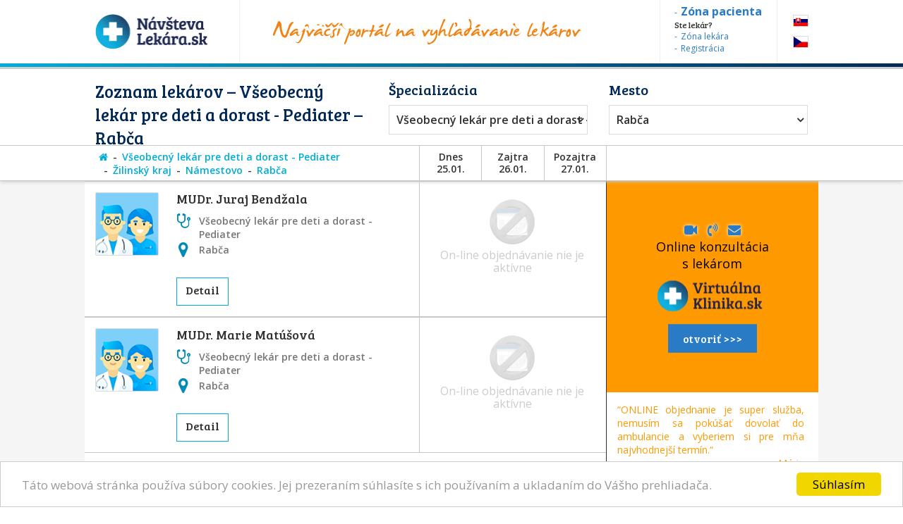

--- FILE ---
content_type: text/html; charset=utf-8
request_url: https://www.navstevalekara.sk/lekari/vseobecny-lekar-pre-deti-a-dorast-pediater-s11002/zilinsky-kraj-k304/namestovo-o537/rabca-m2852.html
body_size: 8723
content:
<!DOCTYPE html>

<html id="theme-module" lang="sk-SK" dir="ltr" prefix="og: http://ogp.me/ns#">
<head>
	<meta charset="utf-8">
	
	<title>Zoznam lekárov | Všeobecný lekár pre deti a dorast - Pediater, Rabča</title>
	<meta name="keywords" content="Všeobecný lekár pre deti a dorast, Všeobecný lekár pre deti a dorast Rabča, Pediater, Pediater Rabča, Námestovo, Rabča, lekarka, doktorka, ambulancia, objednavanie, objednavky" />
	<meta name="description" content="Objednajte sa ONLINE! Zoznam lekárov so špecializáciou 👨‍⚕️ Všeobecný lekár pre deti a dorast - Pediater, v okrese 👨‍⚕️ Námestovo, v meste/obci 👨‍⚕️ Rabča na portáli NávštevaLekára.sk" />
	<meta name="copyright" content="PROFILAND s.r.o." />
	<meta name="author" content="NávštevaLekára.sk" />
	<meta name="web_author" content="MaKiLe.net" />
	<meta name="generator" content="MKL.CMS" />
	<meta name="robots" content="index,follow">

			<meta property="og:title" content="Zoznam lekárov | Všeobecný lekár pre deti a dorast - Pediater, Rabča">
		<meta property="og:site_name" content="NávštevaLekára.sk">
		<meta property="og:url" content="https://www.navstevalekara.sk/lekari/vseobecny-lekar-pre-deti-a-dorast-pediater-s11002/zilinsky-kraj-k304/namestovo-o537/rabca-m2852.html">
		<meta property="og:description" content="Objednajte sa ONLINE! Zoznam lekárov so špecializáciou 👨‍⚕️ Všeobecný lekár pre deti a dorast - Pediater, v okrese 👨‍⚕️ Námestovo, v meste/obci 👨‍⚕️ Rabča na portáli NávštevaLekára.sk">
		<meta property="og:image" content="https://www.navstevalekara.sk/page/img/og-logo.png">
		<meta property="og:type" content="website">
	
	<meta name="viewport" content="width=device-width,initial-scale=1,maximum-scale=1,user-scalable=no" />
		<link rel="shortcut icon" href="/page/favicon/favicon.ico" />
	<link rel="apple-touch-icon" sizes="180x180" href="/page/favicon/apple-touch-icon.png">
	<link rel="icon" type="image/png" sizes="32x32" href="/page/favicon/favicon-32x32.png">
	<link rel="icon" type="image/png" sizes="16x16" href="/page/favicon/favicon-16x16.png">
	<link rel="manifest" href="/page/favicon/site.webmanifest">
	<link rel="mask-icon" href="/page/favicon/safari-pinned-tab.svg" color="#5bbad5">
	<meta name="apple-mobile-web-app-title" content="NavstevaLakara.sk">
	<meta name="application-name" content="NavstevaLakara.sk">
	<meta name="msapplication-TileColor" content="#ffffff">
	<meta name="theme-color" content="#ffffff">

	<link rel="stylesheet" type="text/css" href="/page/themes/style.css.php?theme=module&s=210602">
	<link rel="stylesheet" type="text/css" href="/page/themes/print.css?s=210602" media="print">
	<link rel="canonical" href="https://www.navstevalekara.sk/lekari/vseobecny-lekar-pre-deti-a-dorast-pediater-s11002/zilinsky-kraj-k304/namestovo-o537/rabca-m2852.html">
	
	<script type="text/javascript">
		var URL_ROOT = "";
		var AC_FL_RunContent = 0;
	</script>
	<script type="text/javascript" src="/mkl-cms/js/mkl.tools.js?s=210602"></script>
	<script type="text/javascript" src="/page/js/jquery.js"></script>
	<script type="text/javascript" src="/page/js/selectize.js"></script>
	<!-- <script type="text/javascript" src="/page/js/swfobject.js"></script> -->
	<script type="text/javascript" src="/page/js/jquery.page.js"></script>
	<script type="text/javascript" src="/page/js/jquery.fancybox.js"></script>
	<script type="text/javascript" src="/page/js/page.js?s=210602"></script>
	<script type="text/javascript" src="/page/modules/forms/script.js"></script>
	<script type="text/javascript" src="/page/modules/ratings/script.js"></script>
	<script type="text/javascript" src="/page/modules/search/script.js"></script>
<script type="text/javascript">
		
	</script>
	<!-- Begin Cookie Consent plugin by Silktide - http://silktide.com/cookieconsent -->
	<script type="text/javascript">
		window.cookieconsent_options = {"message":"Táto webová stránka používa súbory cookies. Jej prezeraním súhlasíte s ich používaním a ukladaním do Vášho prehliadača.","dismiss":"Súhlasím","learnMore":"","link":null,"theme":"light-bottom"};
	</script>
	<script type="text/javascript" src="//cdnjs.cloudflare.com/ajax/libs/cookieconsent2/1.0.9/cookieconsent.min.js"></script>
	<!-- End Cookie Consent plugin -->

	<script data-ad-client="ca-pub-2273116890012021" async src="https://pagead2.googlesyndication.com/pagead/js/adsbygoogle.js"></script>
	<!-- Global site tag (gtag.js) - Google Ads: 974628372 -->
	<script async src="https://www.googletagmanager.com/gtag/js?id=AW-974628372"></script>
	<script data-cookie-consent="targeting">
		window.dataLayer = window.dataLayer || [];
		function gtag(){dataLayer.push(arguments);}
		gtag('js', new Date());
		gtag('config', 'AW-974628372');
	</script>
	<!-- Google Tag Manager -->
	<script data-cookie-consent="tracking">
		(function(w,d,s,l,i){
			w[l]=w[l]||[];
			w[l].push({'gtm.start':new Date().getTime(),event:'gtm.js'});
			var f=d.getElementsByTagName(s)[0],j=d.createElement(s),dl=l!='dataLayer'?'&l='+l:'';
			j.async=true;j.src='https://www.googletagmanager.com/gtm.js?id='+i+dl;f.parentNode.insertBefore(j,f);
		})(window,document,'script','dataLayer','GTM-5W8PPSB');
	</script>
	<!-- End Google Tag Manager -->

</head>
<body class="page-module module-doctors">
<div id="fb-root"></div>
<script>
	(function(d, s, id) {
		var js, fjs = d.getElementsByTagName(s)[0];
		if (d.getElementById(id)) return;
		js = d.createElement(s); js.id = id;
		js.src = "//connect.facebook.net/sk_SK/sdk.js#xfbml=1&version=v2.3&appId=505401166198675";
		fjs.parentNode.insertBefore(js, fjs);
	}(document, 'script', 'facebook-jssdk'));
</script>

<!-- Google Tag Manager (noscript) -->
<noscript><iframe src="https://www.googletagmanager.com/ns.html?id=GTM-5W8PPSB" height="0" width="0" style="display:none;visibility:hidden"></iframe></noscript>
<!-- End Google Tag Manager (noscript) -->

<aside id="banners-ptop"></aside>
<header>
	<div class="wrap">
		<a href="/" class="logo"><img src="/page/img/logo-header.png" title="NávštevaLekára.sk" alt="NávštevaLekára.sk" class="png" /></a>
		<img src="/page/img/img-header.png" class="top-portal" alt="Najväčší portál na vyhľadávanie lekárov">
		<aside class="zone">
			<a href="https://moja.navstevalekara.sk" target="_blank"><strong>Zóna pacienta</strong></a>
			Ste lekár?			<a href="https://lekar.navstevalekara.sk" target="_blank">Zóna lekára</a>
			<a href="/pre-lekarov/objednavanie-pacientov.html">Registrácia</a>
		</aside>
		<ul class="flags">			<li><a href="https://www.navstevalekara.sk" class="flag-icon flag-icon-background flag-icon-sk">SK</a></li>
			<li><a href="https://www.navstevalekare.cz/lekari/prakticky-lekar-pro-deti-a-dorost--pediatr-s51002.html" target="_blank" class="flag-icon flag-icon-background flag-icon-cz">CZ</a></li>
		</ul>
	</div>
</header>
	<aside class="header-filter-top">
		<div class="wrap filter-box">
						<h1>Zoznam lekárov &ndash; Všeobecný lekár pre deti a dorast - Pediater &ndash; Rabča</h1>
						<div class="align-right">
				<h2>Špecializácia</h2>
				<ul id="specialization" class="filter-spec css-dropdown">
		<li class="init"><a href="/lekari/zilinsky-kraj-k304/namestovo-o537/rabca-m2852.html">vybrať špecializáciu</a></li>
		<li class=""><a href="/lekari/zilinsky-kraj-k304/namestovo-o537/rabca-m2852.html">vybrať špecializáciu</a></li>
	<li class=""><a href="/lekari/akupunktura-s11011/zilinsky-kraj-k304/namestovo-o537/rabca-m2852.html">Akupunktúra</a></li><li class=""><a href="/lekari/alergolog-imunolog-s11009/zilinsky-kraj-k304/namestovo-o537/rabca-m2852.html">Alergológ - imunológ</a></li><li class=""><a href="/lekari/algeziologia-s11084/zilinsky-kraj-k304/namestovo-o537/rabca-m2852.html">Algeziológia</a></li><li class=""><a href="/lekari/alternativna-medicina-s11012/zilinsky-kraj-k304/namestovo-o537/rabca-m2852.html">Alternatívna medicína</a></li><li class=""><a href="/lekari/anesteziologia-a-resuscitacia-s11056/zilinsky-kraj-k304/namestovo-o537/rabca-m2852.html">Anestéziológia a resuscitácia</a></li><li class=""><a href="/lekari/cievna-ambulancia-angiologia-s11075/zilinsky-kraj-k304/namestovo-o537/rabca-m2852.html">Cievna ambulancia - angiológia</a></li><li class=""><a href="/lekari/ct-pocitacova-tomografia-s11082/zilinsky-kraj-k304/namestovo-o537/rabca-m2852.html">CT - Počítačová tomografia</a></li><li class=""><a href="/lekari/dentalna-hygiena-s11072/zilinsky-kraj-k304/namestovo-o537/rabca-m2852.html">Dentálna hygiena</a></li><li class=""><a href="/lekari/diabetolog-diabetologia-s11010/zilinsky-kraj-k304/namestovo-o537/rabca-m2852.html">Diabetológ - diabetológia</a></li><li class=""><a href="/lekari/endokrinolog-s11059/zilinsky-kraj-k304/namestovo-o537/rabca-m2852.html">Endokrinológ</a></li><li class=""><a href="/lekari/gastroenterolog-gastroenterologia-s11054/zilinsky-kraj-k304/namestovo-o537/rabca-m2852.html">Gastroenterológ - gastroenterológia</a></li><li class=""><a href="/lekari/genetika-klinicky-genetik-s11069/zilinsky-kraj-k304/namestovo-o537/rabca-m2852.html">Genetika - klinický genetik</a></li><li class=""><a href="/lekari/geriater-geriatria-s11062/zilinsky-kraj-k304/namestovo-o537/rabca-m2852.html">Geriater - geriatria</a></li><li class=""><a href="/lekari/gynekolog-gynekologia-s11003/zilinsky-kraj-k304/namestovo-o537/rabca-m2852.html">Gynekológ - gynekológia</a></li><li class=""><a href="/lekari/hematolog-a-transfuziolog-s11055/zilinsky-kraj-k304/namestovo-o537/rabca-m2852.html">Hematológ a Transfuziológ</a></li><li class=""><a href="/lekari/hepatolog-hepatologia-s11088/zilinsky-kraj-k304/namestovo-o537/rabca-m2852.html">Hepatológ - Hepatológia</a></li><li class=""><a href="/lekari/homeopat-homeopatia-s11019/zilinsky-kraj-k304/namestovo-o537/rabca-m2852.html">Homeopat - homeopatia</a></li><li class=""><a href="/lekari/chirurg-chirurgia-s11014/zilinsky-kraj-k304/namestovo-o537/rabca-m2852.html">Chirurg - chirurgia</a></li><li class=""><a href="/lekari/infektologia-cestovna-medicina-ockovanie-s11060/zilinsky-kraj-k304/namestovo-o537/rabca-m2852.html">Infektológia, cestovná medicína, očkovanie</a></li><li class=""><a href="/lekari/interna-ambulancia-internista-s11022/zilinsky-kraj-k304/namestovo-o537/rabca-m2852.html">Interná ambulancia, internista</a></li><li class=""><a href="/lekari/kardiolog-kardiologia-s11053/zilinsky-kraj-k304/namestovo-o537/rabca-m2852.html">Kardiológ - kardiológia</a></li><li class=""><a href="/lekari/klinicka-farmakologia-s11071/zilinsky-kraj-k304/namestovo-o537/rabca-m2852.html">Klinická farmakológia</a></li><li class=""><a href="/lekari/kozny-lekar-dermatovenerolog-dermatolog-s11006/zilinsky-kraj-k304/namestovo-o537/rabca-m2852.html">Kožný lekár, dermatovenerológ, dermatológ</a></li><li class=""><a href="/lekari/logoped-logopedia-s11045/zilinsky-kraj-k304/namestovo-o537/rabca-m2852.html">Logopéd, Logopédia</a></li><li class=""><a href="/lekari/mamografia-s11076/zilinsky-kraj-k304/namestovo-o537/rabca-m2852.html">Mamografia</a></li><li class=""><a href="/lekari/nefrolog-nefrologia-s11074/zilinsky-kraj-k304/namestovo-o537/rabca-m2852.html">Nefrológ - nefrológia</a></li><li class=""><a href="/lekari/neurochirurg-s11066/zilinsky-kraj-k304/namestovo-o537/rabca-m2852.html">Neurochirurg</a></li><li class=""><a href="/lekari/neurolog-neurologia-s11016/zilinsky-kraj-k304/namestovo-o537/rabca-m2852.html">Neurológ - neurológia</a></li><li class=""><a href="/lekari/ocny-lekar-oftalmologia-s11005/zilinsky-kraj-k304/namestovo-o537/rabca-m2852.html">Očný lekár - oftalmológia</a></li><li class=""><a href="/lekari/onkolog-onkologia-s11058/zilinsky-kraj-k304/namestovo-o537/rabca-m2852.html">Onkológ - onkológia</a></li><li class=""><a href="/lekari/orl-usne-nosne-krcne-s11007/zilinsky-kraj-k304/namestovo-o537/rabca-m2852.html">ORL - ušné, nosné, krčné</a></li><li class=""><a href="/lekari/ortoped-ortopedia-s11015/zilinsky-kraj-k304/namestovo-o537/rabca-m2852.html">Ortopéd - ortopédia</a></li><li class=""><a href="/lekari/pediatria-s11077/zilinsky-kraj-k304/namestovo-o537/rabca-m2852.html">Pediatria</a></li><li class=""><a href="/lekari/plasticka-chirurgia-s11064/zilinsky-kraj-k304/namestovo-o537/rabca-m2852.html">Plastická chirurgia</a></li><li class=""><a href="/lekari/plucna-ambulancia-s11018/zilinsky-kraj-k304/namestovo-o537/rabca-m2852.html">Pľúcna ambulancia</a></li><li class=""><a href="/lekari/pracovne-lekarstvo-s11078/zilinsky-kraj-k304/namestovo-o537/rabca-m2852.html">Pracovné lekárstvo</a></li><li class=""><a href="/lekari/proktolog-proktologia-s11086/zilinsky-kraj-k304/namestovo-o537/rabca-m2852.html">Proktológ - proktológia</a></li><li class=""><a href="/lekari/psychiater-psychiatria-s11017/zilinsky-kraj-k304/namestovo-o537/rabca-m2852.html">Psychiater - psychiatria</a></li><li class=""><a href="/lekari/psycholog-s11008/zilinsky-kraj-k304/namestovo-o537/rabca-m2852.html">Psychológ</a></li><li class=""><a href="/lekari/psycholog-dopravny-psycholog-s11073/zilinsky-kraj-k304/namestovo-o537/rabca-m2852.html">Psychológ - Dopravný psychológ</a></li><li class=""><a href="/lekari/rehabilitacia-fyzioterapia-s11047/zilinsky-kraj-k304/namestovo-o537/rabca-m2852.html">Rehabilitácia, Fyzioterapia</a></li><li class=""><a href="/lekari/reprodukcna-medicina-s11048/zilinsky-kraj-k304/namestovo-o537/rabca-m2852.html">Reprodukčná medicína</a></li><li class=""><a href="/lekari/reumatolog-s11021/zilinsky-kraj-k304/namestovo-o537/rabca-m2852.html">Reumatológ</a></li><li class=""><a href="/lekari/sexuolog-sexuologia-s11068/zilinsky-kraj-k304/namestovo-o537/rabca-m2852.html">Sexuológ - sexuológia</a></li><li class=""><a href="/lekari/stomatochirurg-dentoalveolarna-chirurgia-s11070/zilinsky-kraj-k304/namestovo-o537/rabca-m2852.html">Stomatochirurg - dentoalveolárna chirurgia</a></li><li class=""><a href="/lekari/stomatologia-zubna-ambulancia-zubar-s11004/zilinsky-kraj-k304/namestovo-o537/rabca-m2852.html">Stomatológia - zubná ambulancia, zubár</a></li><li class=""><a href="/lekari/sportovy-lekar-telovychovny-lekar-s11081/zilinsky-kraj-k304/namestovo-o537/rabca-m2852.html">Športový lekár - Telovýchovný lekár</a></li><li class=""><a href="/lekari/traumatolog-s11051/zilinsky-kraj-k304/namestovo-o537/rabca-m2852.html">Traumatológ</a></li><li class=""><a href="/lekari/ultrazvuk-sonografia-rtg-s11065/zilinsky-kraj-k304/namestovo-o537/rabca-m2852.html">Ultrazvuk, Sonografia, RTG</a></li><li class=""><a href="/lekari/urolog-urologia-s11020/zilinsky-kraj-k304/namestovo-o537/rabca-m2852.html">Urológ - urológia</a></li><li class="selected"><a href="/lekari/vseobecny-lekar-pre-deti-a-dorast-pediater-s11002/zilinsky-kraj-k304/namestovo-o537/rabca-m2852.html">Všeobecný lekár pre deti a dorast - Pediater</a></li><li class=""><a href="/lekari/vseobecny-lekar-pre-dospelych-s11001/zilinsky-kraj-k304/namestovo-o537/rabca-m2852.html">Všeobecný lekár pre dospelých</a></li><li class=""><a href="/lekari/zubne-strojceky-celustny-ortoped-ortodontista-s11080/zilinsky-kraj-k304/namestovo-o537/rabca-m2852.html">Zubné strojčeky - Čeľustný ortopéd, Ortodontista</a></li></ul>
				<select id="specialization" name="specialization" class="filter-spec"><option value="/lekari/zilinsky-kraj-k304/namestovo-o537/rabca-m2852.html">vybrať špecializáciu</option><option value="/lekari/akupunktura-s11011/zilinsky-kraj-k304/namestovo-o537/rabca-m2852.html">Akupunktúra</option><option value="/lekari/alergolog-imunolog-s11009/zilinsky-kraj-k304/namestovo-o537/rabca-m2852.html">Alergológ - imunológ</option><option value="/lekari/algeziologia-s11084/zilinsky-kraj-k304/namestovo-o537/rabca-m2852.html">Algeziológia</option><option value="/lekari/alternativna-medicina-s11012/zilinsky-kraj-k304/namestovo-o537/rabca-m2852.html">Alternatívna medicína</option><option value="/lekari/anesteziologia-a-resuscitacia-s11056/zilinsky-kraj-k304/namestovo-o537/rabca-m2852.html">Anestéziológia a resuscitácia</option><option value="/lekari/cievna-ambulancia-angiologia-s11075/zilinsky-kraj-k304/namestovo-o537/rabca-m2852.html">Cievna ambulancia - angiológia</option><option value="/lekari/ct-pocitacova-tomografia-s11082/zilinsky-kraj-k304/namestovo-o537/rabca-m2852.html">CT - Počítačová tomografia</option><option value="/lekari/dentalna-hygiena-s11072/zilinsky-kraj-k304/namestovo-o537/rabca-m2852.html">Dentálna hygiena</option><option value="/lekari/diabetolog-diabetologia-s11010/zilinsky-kraj-k304/namestovo-o537/rabca-m2852.html">Diabetológ - diabetológia</option><option value="/lekari/endokrinolog-s11059/zilinsky-kraj-k304/namestovo-o537/rabca-m2852.html">Endokrinológ</option><option value="/lekari/gastroenterolog-gastroenterologia-s11054/zilinsky-kraj-k304/namestovo-o537/rabca-m2852.html">Gastroenterológ - gastroenterológia</option><option value="/lekari/genetika-klinicky-genetik-s11069/zilinsky-kraj-k304/namestovo-o537/rabca-m2852.html">Genetika - klinický genetik</option><option value="/lekari/geriater-geriatria-s11062/zilinsky-kraj-k304/namestovo-o537/rabca-m2852.html">Geriater - geriatria</option><option value="/lekari/gynekolog-gynekologia-s11003/zilinsky-kraj-k304/namestovo-o537/rabca-m2852.html">Gynekológ - gynekológia</option><option value="/lekari/hematolog-a-transfuziolog-s11055/zilinsky-kraj-k304/namestovo-o537/rabca-m2852.html">Hematológ a Transfuziológ</option><option value="/lekari/hepatolog-hepatologia-s11088/zilinsky-kraj-k304/namestovo-o537/rabca-m2852.html">Hepatológ - Hepatológia</option><option value="/lekari/homeopat-homeopatia-s11019/zilinsky-kraj-k304/namestovo-o537/rabca-m2852.html">Homeopat - homeopatia</option><option value="/lekari/chirurg-chirurgia-s11014/zilinsky-kraj-k304/namestovo-o537/rabca-m2852.html">Chirurg - chirurgia</option><option value="/lekari/infektologia-cestovna-medicina-ockovanie-s11060/zilinsky-kraj-k304/namestovo-o537/rabca-m2852.html">Infektológia, cestovná medicína, očkovanie</option><option value="/lekari/interna-ambulancia-internista-s11022/zilinsky-kraj-k304/namestovo-o537/rabca-m2852.html">Interná ambulancia, internista</option><option value="/lekari/kardiolog-kardiologia-s11053/zilinsky-kraj-k304/namestovo-o537/rabca-m2852.html">Kardiológ - kardiológia</option><option value="/lekari/klinicka-farmakologia-s11071/zilinsky-kraj-k304/namestovo-o537/rabca-m2852.html">Klinická farmakológia</option><option value="/lekari/kozny-lekar-dermatovenerolog-dermatolog-s11006/zilinsky-kraj-k304/namestovo-o537/rabca-m2852.html">Kožný lekár, dermatovenerológ, dermatológ</option><option value="/lekari/logoped-logopedia-s11045/zilinsky-kraj-k304/namestovo-o537/rabca-m2852.html">Logopéd, Logopédia</option><option value="/lekari/mamografia-s11076/zilinsky-kraj-k304/namestovo-o537/rabca-m2852.html">Mamografia</option><option value="/lekari/nefrolog-nefrologia-s11074/zilinsky-kraj-k304/namestovo-o537/rabca-m2852.html">Nefrológ - nefrológia</option><option value="/lekari/neurochirurg-s11066/zilinsky-kraj-k304/namestovo-o537/rabca-m2852.html">Neurochirurg</option><option value="/lekari/neurolog-neurologia-s11016/zilinsky-kraj-k304/namestovo-o537/rabca-m2852.html">Neurológ - neurológia</option><option value="/lekari/ocny-lekar-oftalmologia-s11005/zilinsky-kraj-k304/namestovo-o537/rabca-m2852.html">Očný lekár - oftalmológia</option><option value="/lekari/onkolog-onkologia-s11058/zilinsky-kraj-k304/namestovo-o537/rabca-m2852.html">Onkológ - onkológia</option><option value="/lekari/orl-usne-nosne-krcne-s11007/zilinsky-kraj-k304/namestovo-o537/rabca-m2852.html">ORL - ušné, nosné, krčné</option><option value="/lekari/ortoped-ortopedia-s11015/zilinsky-kraj-k304/namestovo-o537/rabca-m2852.html">Ortopéd - ortopédia</option><option value="/lekari/pediatria-s11077/zilinsky-kraj-k304/namestovo-o537/rabca-m2852.html">Pediatria</option><option value="/lekari/plasticka-chirurgia-s11064/zilinsky-kraj-k304/namestovo-o537/rabca-m2852.html">Plastická chirurgia</option><option value="/lekari/plucna-ambulancia-s11018/zilinsky-kraj-k304/namestovo-o537/rabca-m2852.html">Pľúcna ambulancia</option><option value="/lekari/pracovne-lekarstvo-s11078/zilinsky-kraj-k304/namestovo-o537/rabca-m2852.html">Pracovné lekárstvo</option><option value="/lekari/proktolog-proktologia-s11086/zilinsky-kraj-k304/namestovo-o537/rabca-m2852.html">Proktológ - proktológia</option><option value="/lekari/psychiater-psychiatria-s11017/zilinsky-kraj-k304/namestovo-o537/rabca-m2852.html">Psychiater - psychiatria</option><option value="/lekari/psycholog-s11008/zilinsky-kraj-k304/namestovo-o537/rabca-m2852.html">Psychológ</option><option value="/lekari/psycholog-dopravny-psycholog-s11073/zilinsky-kraj-k304/namestovo-o537/rabca-m2852.html">Psychológ - Dopravný psychológ</option><option value="/lekari/rehabilitacia-fyzioterapia-s11047/zilinsky-kraj-k304/namestovo-o537/rabca-m2852.html">Rehabilitácia, Fyzioterapia</option><option value="/lekari/reprodukcna-medicina-s11048/zilinsky-kraj-k304/namestovo-o537/rabca-m2852.html">Reprodukčná medicína</option><option value="/lekari/reumatolog-s11021/zilinsky-kraj-k304/namestovo-o537/rabca-m2852.html">Reumatológ</option><option value="/lekari/sexuolog-sexuologia-s11068/zilinsky-kraj-k304/namestovo-o537/rabca-m2852.html">Sexuológ - sexuológia</option><option value="/lekari/stomatochirurg-dentoalveolarna-chirurgia-s11070/zilinsky-kraj-k304/namestovo-o537/rabca-m2852.html">Stomatochirurg - dentoalveolárna chirurgia</option><option value="/lekari/stomatologia-zubna-ambulancia-zubar-s11004/zilinsky-kraj-k304/namestovo-o537/rabca-m2852.html">Stomatológia - zubná ambulancia, zubár</option><option value="/lekari/sportovy-lekar-telovychovny-lekar-s11081/zilinsky-kraj-k304/namestovo-o537/rabca-m2852.html">Športový lekár - Telovýchovný lekár</option><option value="/lekari/traumatolog-s11051/zilinsky-kraj-k304/namestovo-o537/rabca-m2852.html">Traumatológ</option><option value="/lekari/ultrazvuk-sonografia-rtg-s11065/zilinsky-kraj-k304/namestovo-o537/rabca-m2852.html">Ultrazvuk, Sonografia, RTG</option><option value="/lekari/urolog-urologia-s11020/zilinsky-kraj-k304/namestovo-o537/rabca-m2852.html">Urológ - urológia</option><option value="/lekari/vseobecny-lekar-pre-deti-a-dorast-pediater-s11002/zilinsky-kraj-k304/namestovo-o537/rabca-m2852.html" selected="selected">Všeobecný lekár pre deti a dorast - Pediater</option><option value="/lekari/vseobecny-lekar-pre-dospelych-s11001/zilinsky-kraj-k304/namestovo-o537/rabca-m2852.html">Všeobecný lekár pre dospelých</option><option value="/lekari/zubne-strojceky-celustny-ortoped-ortodontista-s11080/zilinsky-kraj-k304/namestovo-o537/rabca-m2852.html">Zubné strojčeky - Čeľustný ortopéd, Ortodontista</option></select>
			</div>
			<div class="align-left">
				<h2>Mesto</h2>
				<ul id="location" class="filter-loc-sel css-dropdown">
		<li class="init"><a href="javascript:;">vybrať kraj</a></li>
		<li class=""><a href="/lekari/vseobecny-lekar-pre-deti-a-dorast-pediater-s11002.html">vybrať kraj</a></li>
	<li><a href="/lekari/vseobecny-lekar-pre-deti-a-dorast-pediater-s11002/zilinsky-kraj-k304.html">Žilinský kraj</a></li><li class="selected"><a href="/lekari/vseobecny-lekar-pre-deti-a-dorast-pediater-s11002/zilinsky-kraj-k304/namestovo-o537.html">Námestovo (okres)</a></li><li><a href="/lekari/vseobecny-lekar-pre-deti-a-dorast-pediater-s11002/zilinsky-kraj-k304/namestovo-o537/hrustin-m2833.html">Hruštín</a></li><li><a href="/lekari/vseobecny-lekar-pre-deti-a-dorast-pediater-s11002/zilinsky-kraj-k304/namestovo-o537/lokca-m2839.html">Lokca</a></li><li><a href="/lekari/vseobecny-lekar-pre-deti-a-dorast-pediater-s11002/zilinsky-kraj-k304/namestovo-o537/mutne-m2843.html">Mútne</a></li><li><a href="/lekari/vseobecny-lekar-pre-deti-a-dorast-pediater-s11002/zilinsky-kraj-k304/namestovo-o537/namestovo-m2844.html">Námestovo</a></li><li><a href="/lekari/vseobecny-lekar-pre-deti-a-dorast-pediater-s11002/zilinsky-kraj-k304/namestovo-o537/novot-m2845.html">Novoť</a></li><li><a href="/lekari/vseobecny-lekar-pre-deti-a-dorast-pediater-s11002/zilinsky-kraj-k304/namestovo-o537/oravska-lesna-m2848.html">Oravská Lesná</a></li><li><a href="/lekari/vseobecny-lekar-pre-deti-a-dorast-pediater-s11002/zilinsky-kraj-k304/namestovo-o537/oravske-vesele-m2850.html">Oravské Veselé</a></li><li class="selected"><a href="/lekari/vseobecny-lekar-pre-deti-a-dorast-pediater-s11002/zilinsky-kraj-k304/namestovo-o537/rabca-m2852.html">Rabča</a></li><li><a href="/lekari/vseobecny-lekar-pre-deti-a-dorast-pediater-s11002/zilinsky-kraj-k304/namestovo-o537/zakamenne-m2861.html">Zákamenné</a></li></ul>
				<select id="location" name="location" class="filter-loc-sel"><option value="/lekari/vseobecny-lekar-pre-deti-a-dorast-pediater-s11002.html">vybrať kraj</option><option value="/lekari/vseobecny-lekar-pre-deti-a-dorast-pediater-s11002/zilinsky-kraj-k304.html">Žilinský kraj</option><option value="/lekari/vseobecny-lekar-pre-deti-a-dorast-pediater-s11002/zilinsky-kraj-k304/namestovo-o537.html" selected="selected">Námestovo (okres)</option><option value="/lekari/vseobecny-lekar-pre-deti-a-dorast-pediater-s11002/zilinsky-kraj-k304/namestovo-o537/hrustin-m2833.html">Hruštín</option><option value="/lekari/vseobecny-lekar-pre-deti-a-dorast-pediater-s11002/zilinsky-kraj-k304/namestovo-o537/lokca-m2839.html">Lokca</option><option value="/lekari/vseobecny-lekar-pre-deti-a-dorast-pediater-s11002/zilinsky-kraj-k304/namestovo-o537/mutne-m2843.html">Mútne</option><option value="/lekari/vseobecny-lekar-pre-deti-a-dorast-pediater-s11002/zilinsky-kraj-k304/namestovo-o537/namestovo-m2844.html">Námestovo</option><option value="/lekari/vseobecny-lekar-pre-deti-a-dorast-pediater-s11002/zilinsky-kraj-k304/namestovo-o537/novot-m2845.html">Novoť</option><option value="/lekari/vseobecny-lekar-pre-deti-a-dorast-pediater-s11002/zilinsky-kraj-k304/namestovo-o537/oravska-lesna-m2848.html">Oravská Lesná</option><option value="/lekari/vseobecny-lekar-pre-deti-a-dorast-pediater-s11002/zilinsky-kraj-k304/namestovo-o537/oravske-vesele-m2850.html">Oravské Veselé</option><option value="/lekari/vseobecny-lekar-pre-deti-a-dorast-pediater-s11002/zilinsky-kraj-k304/namestovo-o537/rabca-m2852.html" selected="selected">Rabča</option><option value="/lekari/vseobecny-lekar-pre-deti-a-dorast-pediater-s11002/zilinsky-kraj-k304/namestovo-o537/zakamenne-m2861.html">Zákamenné</option></select>
			</div>
			<div class="clear" style="width:100%"><a href="https://www.virtualnaklinika.sk" target="_blank" id="VKbanner" class="VK4filter" rel="nofollow"><span>
					<i class="fa fa-video-camera"></i> &nbsp; <i class="fa fa-volume-control-phone "></i> &nbsp; <i class="fa fa-envelope"></i> &nbsp;
					Online konzultácia s&nbsp;lekárom<br>
					<img src="https://www.virtualnaklinika.sk/page/img/logo-header.png" alt="VirtuálnaKlinika.sk">
					<span class="button button-blue">otvoriť >>></span>
				</span></a></div>
		</div>
	</aside>
	<aside class="header-list-header">
		<div class="wrap">
						<ul class="active-category"><li><a href="/" title="Hlavná stránka"><i class="fa fa-home"></i></a></li><li><a href="/lekari/vseobecny-lekar-pre-deti-a-dorast-pediater-s11002.html">Všeobecný lekár pre deti a dorast - Pediater</a></li><li><a href="/lekari/vseobecny-lekar-pre-deti-a-dorast-pediater-s11002/zilinsky-kraj-k304.html">Žilinský kraj</a></li><li><a href="/lekari/vseobecny-lekar-pre-deti-a-dorast-pediater-s11002/zilinsky-kraj-k304/namestovo-o537.html">Námestovo</a></li><li><a href="/lekari/vseobecny-lekar-pre-deti-a-dorast-pediater-s11002/zilinsky-kraj-k304/namestovo-o537/rabca-m2852.html">Rabča</a></li></ul>
						<div class="calendar-days">
				<div class="day">Dnes<br>25.01.</div>
				<div class="day">Zajtra<br>26.01.</div>
				<div class="day">Pozajtra<br>27.01.</div>
			</div>
			<div class="list-order">
			</div>
		</div>
	</aside>
<section id="page">
	<div class="wrap">
		<div id="content"><div class="page-content doctors"><script type="text/javascript">
	function load_doctor_oh(id) {
		$("#did"+id+" .oh").html('načítavam termíny . . .');
		$.ajax({
			type: "POST",
			url: "/page/modules/doctors/order.php",
			data: "t=wl&dc="+id+"&w="+0,
			dataType: "html",
			cache: false,
			success: function(ret) {
				$("#did"+id+" .oh").html(ret);
			}
		});
	}
</script>
<div class="doctors-list">
	<div class="clear"><a href="https://www.virtualnaklinika.sk" target="_blank" id="VKbanner" class="VK4list"><span>
			<i class="fa fa-video-camera"></i> &nbsp; <i class="fa fa-volume-control-phone "></i> &nbsp; <i class="fa fa-envelope"></i> &nbsp;
			Online konzultácia s&nbsp;lekárom<br>
			<img src="https://www.virtualnaklinika.sk/page/img/logo-header.png" alt="VirtuálnaKlinika.sk">
			<span class="button button-blue">otvoriť >>></span>
		</span></a></div>
<article id="did21254" itemprop="Person" itemscope itemtype="http://schema.org/Person" class="item">
	<a href="/lekari/vseobecny-lekar-pre-deti-a-dorast-pediater-s11002/zilinsky-kraj-k304/namestovo-o537/rabca-m2852/mudr-juraj-bendzala-d21254.html" rel="nofollow" target="_blank"><img itemprop="image" src="/page/img/img-profile-list.png" alt="Obrázok : MUDr. Juraj Bendžala" class="image" width="90" height="90" border="0" /></a>
			<h3 itemprop="name"><a href="/lekari/vseobecny-lekar-pre-deti-a-dorast-pediater-s11002/zilinsky-kraj-k304/namestovo-o537/rabca-m2852/mudr-juraj-bendzala-d21254.html" itemprop="url" target="_blank">MUDr. Juraj Bendžala</a></h3>
		<div class="specialization"><i class="fa fa-stethoscope"></i> Všeobecný lekár pre deti a dorast - Pediater</div>
	<div itemprop="address" class="address"><i class="fa fa-map-marker"></i> <span itemprop="addressLocality" style="font-size:14px">Rabča</span></div>
	
			<a href="/lekari/vseobecny-lekar-pre-deti-a-dorast-pediater-s11002/zilinsky-kraj-k304/namestovo-o537/rabca-m2852/mudr-juraj-bendzala-d21254.html" target="_blank" rel="nofollow" class="button">Detail</a>				<div class="oh disabled"><span>On-line objednávanie nie je aktívne</span></div>
	</article><div class="separator"></div><article id="did22150" itemprop="Person" itemscope itemtype="http://schema.org/Person" class="item">
	<a href="/lekari/vseobecny-lekar-pre-deti-a-dorast-pediater-s11002/zilinsky-kraj-k304/namestovo-o537/rabca-m2852/mudr-marie-matusova-d22150.html" rel="nofollow" target="_blank"><img itemprop="image" src="/page/img/img-profile-list.png" alt="Obrázok : MUDr. Marie Matúšová" class="image" width="90" height="90" border="0" /></a>
			<h3 itemprop="name"><a href="/lekari/vseobecny-lekar-pre-deti-a-dorast-pediater-s11002/zilinsky-kraj-k304/namestovo-o537/rabca-m2852/mudr-marie-matusova-d22150.html" itemprop="url" target="_blank">MUDr. Marie Matúšová</a></h3>
		<div class="specialization"><i class="fa fa-stethoscope"></i> Všeobecný lekár pre deti a dorast - Pediater</div>
	<div itemprop="address" class="address"><i class="fa fa-map-marker"></i> <span itemprop="addressLocality" style="font-size:14px">Rabča</span></div>
	
			<a href="/lekari/vseobecny-lekar-pre-deti-a-dorast-pediater-s11002/zilinsky-kraj-k304/namestovo-o537/rabca-m2852/mudr-marie-matusova-d22150.html" target="_blank" rel="nofollow" class="button">Detail</a>				<div class="oh disabled"><span>On-line objednávanie nie je aktívne</span></div>
	</article><div class="separator last separator-last"></div></div>
<span class="pages"><span class="button-fl">&laquo;</span><span class="button-np">&lt;</span><span class="button-pg active">1</span><span class="button-np">&gt;</span><span class="button-fl">&raquo;</span></span><br>
<p style="padding:0 20px; font-size:12px;">Nenašli ste svojho lekára v zozname lekárov? Povedzte mu, nech nás kontaktuje a mi ho obratom pridáme.</p>
<div id="order_popup"></div>
<script type="text/javascript" src="/page/js/jquery.ui.js"></script>
<script type="text/javascript" src="/mkl-cms/js/hash.sha512.js"></script>
<script type="text/javascript">
	var order_has_pay = false;
	function get_order(dr, day, wday, hour, interval, is_pay) {
		order_has_pay = false;
		if ( typeof(is_pay) != 'undefined' && is_pay ) order_has_pay = true;
		var q = "t=frm&dc="+dr+"&d="+day+"&w="+wday+"&h="+hour+"&i="+interval;
		d = day.split("-");
		switch (parseInt(wday)) {
			case 0: wd=" nedeľu"; break;
			case 1: wd=" pondelok"; break;
			case 2: wd=" utorok"; break;
			case 3: wd=" stredu"; break;
			case 4: wd=" štvrtok"; break;
			case 5: wd=" piatok"; break;
			case 6: wd=" sobotu"; break;
		}
		add_title = " v"+wd+" "+d[2]+"."+d[1]+"."+d[0]+" o "+hour;
		send_order(q);
	}
	function send_order(q) {
		$("#order_popup").dialog({
			modal:	true,
			moveable: false,
			resizable: false,
			width:	530,
			height: 475,
			title: ( !order_has_pay ? "Objednanie u lekára"+add_title : "Objednávka služieb NavstevaLekara.sk" )
		});
		$.ajax({
			type: "POST",
			url: "/page/modules/doctors/order.php",
			data: q,
			dataType: "html",
			cache: false,
			success: function(ret) {
				$("#order_popup").html(ret);
			}
		});
	}
</script></div></div><aside id="sidebar"><a href="https://www.virtualnaklinika.sk" target="_blank" id="VKbanner"><span>
							<i class="fa fa-video-camera"></i> &nbsp; <i class="fa fa-volume-control-phone"></i> &nbsp; <i class="fa fa-envelope"></i><br>
							Online konzultácia<br>s&nbsp;lekárom<br>
							<img src="https://www.virtualnaklinika.sk/page/img/logo-header.png" alt="VirtuálnaKlinika.sk"><br>
							<span class="button button-blue">otvoriť >>></span>
						</span></a>
					<div class="widget-item item-spokojni-Pacienti">
						<div class="widget-border right spokojni-Pacienti">
							
							<div class="widget-content"><div>
<div class="O" style="text-align: justify;"><span style="color: #ff9900;">“ONLINE objednanie je super služba, nemusím sa pokúšať dovolať do ambulancie a vyberiem si pre mňa najvhodnejší termín.“  </span></div>
<div class="O" style="text-align: right;"><span style="color: #ff9900;">Mária</span></div>
</div></div>
						</div>
					</div>
				</aside>	</div>
</section>
	<aside id="reg-doctor">
		<div class="wrap">
			Ste lekár? Objavte prínosy portálu NávštevaLekára.sk			<a href="/pre-lekarov/objednavanie-pacientov.html" class="button button-green">Zistiť viac <i class="fa fa-user-plus"></i></a>
		</div>
	</aside>
	<aside id="footer">
		<div class="wrap">
			<div class="colgroup">
				<div class="col col-1_3 articles">
			<div class="widget-item item-article-last">
				<div class="widget-border  article-last">
					<h2>Články</h2>
					<div class="widget-content"><div><ul>
				<li><a href="/clanky.html?article=17" title="Nezabúdajte na dôležitú kontrolu znamienok" rel="nofollow">Nezabúdajte na dôležitú kontrolu znamienok</a></li><li><a href="/clanky.html?article=27" title="Objednávanie k lekárovi cez internet" rel="nofollow">Objednávanie k lekárovi cez internet</a></li><li><a href="/clanky.html?article=23" title="Bolí Vás zub? Ošetrenie u najlepších zubárov nasledujúci deň" rel="nofollow">Bolí Vás zub? Ošetrenie u najlepších zubárov nasledujúci deň</a></li>
			</ul>
			<a href="/clanky" class="button">Zobraziť všetky</a></div></div>
				</div>
			</div>
		</div>
				<div class="col col-1_3 fb-box">
			<div class="widget-item item-fb-box">
				<div class="widget-plain  fb-box">
					<h2>Podporte nás na Facebooku</h2>
					<div class="widget-content"><div class="fb-page" data-href="https://www.facebook.com/navstevalekara" data-width="250" data-height="258" data-small-header="false" data-adapt-container-width="true" data-hide-cover="false" data-show-facepile="true" data-show-posts="false">
<div class="fb-xfbml-parse-ignore">
<blockquote cite="https://www.facebook.com/navstevalekara"><a href="https://www.facebook.com/navstevalekara">FB NávštevaLekára.sk</a></blockquote>
</div>
</div></div>
				</div>
			</div>
		</div>
				<div class="col col-1_3 totem widget-masonry">
			<div class="widget-item item-totem">
				<div class="widget-border  totem widget-blank">
					<h2>Partneri</h2>
					<div class="widget-content"><div><a href="https://www.navstevalekara.sk/banner/[base64]%2C%3AuhJcoOtCQec%2C" target="_blank" rel="nofollow"><img src="https://www.navstevalekara.sk/banner/f-95e0fb3ff8aaaa88a402bab140fc12888080549b:uhJcoOtCQec,.jpg" width="250" height="90" alt="BANNER361" /></a> <a href="https://www.navstevalekara.sk/banner/l-eyTZD69ywHH0_uPEmCpGCuddAnOZqV6ppnuBOZOIJPuJw6lou1jaPnVh6NSO3BXv593lfEk576A%2C%3A4505KzWKrd4%2C" target="_blank" rel="nofollow"><img src="https://www.navstevalekara.sk/banner/f-5f6900ec0b0898fb7e9db10214ea57b8a33d8177:4505KzWKrd4,.png" width="150" height="75" alt="BANNER367" /></a> <a href="https://www.navstevalekara.sk/banner/l-eyTZD69ywHH0_uPEmCpGCuddAnOZqV6potLZ8XqonQUdTwufeQKQVogamJHPAdB--P7W3XkZztahLnoHVldckayPc64sll2n2Lw96FOf3Z325x9yxVGIE-t5A_4AASV-8U-u69iXXy0_NCflz3FCJn7txA-bg7U9tedJtxjukuzsWqOtKdnaNQ%2C%2C%3A4HCw-IuMs8c%2C" target="_blank" rel="nofollow"><img src="https://www.navstevalekara.sk/banner/f-280fbac6937d9aa90513687d6684485c33d9eaa3:4HCw-IuMs8c,.JPG" width="234" height="51" alt="BANNER147" /></a> <a href="https://www.navstevalekara.sk/banner/l-eyTZD69ywHH0_uPEmCpGCuddAnOZqV6ppnuBOZOIJPuJw6lou1jaPnVh6NSO3BXvIvAx1H76O63CrVabJSQl2w%2C%2C%3AbEFEn3fI-jw%2C" target="_blank" rel="nofollow"><img src="https://www.navstevalekara.sk/banner/f-c3b3aae1a6edb1efb18686bb9c4b862becda86be:bEFEn3fI-jw,.png" width="302" height="132" alt="BANNER195" /></a> <a href="https://www.navstevalekara.sk/banner/l-eyTZD69ywHH0_uPEmCpGCuddAnOZqV6potLZ8XqonQUdTwufeQKQVogamJHPAdB--P7W3XkZztahLnoHVldckayPc64sll2n2Lw96FOf3Z325x9yxVGIE1v_V6u7zP6-Iq-tbokuk9hZJNO-jMu9C48vTmsYswLZz-nbNEm9A-E%2C%3AlII4cCIeO8A%2C" target="_blank" rel="nofollow"><img src="https://www.navstevalekara.sk/banner/f-db8d13b296d11d26bceb60ac6b681436054ff224:lII4cCIeO8A,.jpg" width="234" height="90" alt="BANNER362" /></a></div></div>
				</div>
			</div>
		</div>
			</div>
		</div>
	</aside>

	<aside class="partners">
		<h3>Zmluvní partneri portálu:</h3>
		<img src="/page/img/logo-footer-unb.png" title="Univerzitná nemocnica Bratislava" alt="logo - Univerzitná nemocnica Bratislava" />
		<a href="https://www.unlp.sk/" target="_blank"><img src="/page/img/logo-footer-unlp.png" title="Univerzitná nemocnica Louisa Pasteura Košice" alt="logo - Univerzitná nemocnica Louisa Pasteura Košice" /></a>
		<a href="https://www.zvld.sk/" target="_blank"><img src="/page/img/logo-footer-zvld.png" title="Združenie všeobecných lekárov pre dospelých Slovenskej Republiky, o.z." alt="Združenie všeobecných lekárov pre dospelých SR" /></a>
	</aside>
	<div class="clear"></div>
	<nav id="mainmenu">
		<a href="/" class="logo"><img src="https://www.navstevalekara.sk/page/img/logo-white.png" alt="NávštevaLekára.sk - Hlavná stránka"></a>
		<ul id="mn-h" class="menu-horizontal dropdown dropdown-horizontal">
<li class="separator first separator-first"></li>

					<li id="menu_1" class="first"><span class="item-prefix"></span><a href="https://moja.navstevalekara.sk">Zóna pacienta</a><span class="item-sufix"></span></li>
<li class="separator"></li>

					<li id="menu_2"><span class="item-prefix"></span><a href="/">Hľadať lekára</a><span class="item-sufix"></span></li>
<li class="separator"></li>

					<li id="menu_3"><span class="item-prefix"></span><a href="/o-nas/portal.html">O nás</a><span class="item-sufix"></span><ul>
<li class="separator first separator-first"></li>

					<li id="menu_21" class="first"><span class="item-prefix"></span><a href="/o-nas/portal.html">Portál</a><span class="item-sufix"></span></li>
<li class="separator"></li>

					<li id="menu_22"><span class="item-prefix"></span><a href="/o-nas/poslanie.html">Poslanie</a><span class="item-sufix"></span></li>
<li class="separator"></li>

					<li id="menu_23" class="last"><span class="item-prefix"></span><a href="/kontakt.html">Kontakt</a><span class="item-sufix"></span></li>
<li class="separator last separator-last"></li>
</ul>
</li>
<li class="separator"></li>

					<li id="menu_4"><span class="item-prefix"></span><a href="/pre-lekarov/objednavanie-pacientov.html">Ste lekár?</a><span class="item-sufix"></span><ul>
<li class="separator first separator-first"></li>

					<li id="menu_31" class="first"><span class="item-prefix"></span><a href="/pre-lekarov/objednavanie-pacientov.html">Objednávanie pacientov</a><span class="item-sufix"></span></li>
<li class="separator"></li>

					<li id="menu_32" class="last"><span class="item-prefix"></span><a href="/pre-lekarov/sms-pripomienky-pacientom.html">SMS pripomienky pacientom</a><span class="item-sufix"></span></li>
<li class="separator last separator-last"></li>
</ul>
</li>
<li class="separator"></li>

					<li id="menu_5"><span class="item-prefix"></span><a href="/clanky.html">Články</a><span class="item-sufix"></span></li>
<li class="separator"></li>

					<li id="menu_6"><span class="item-prefix"></span><a href="/video.html">Video</a><span class="item-sufix"></span></li>
<li class="separator"></li>

					<li id="menu_7"><span class="item-prefix"></span><a href="/partner.html">Partneri</a><span class="item-sufix"></span></li>
<li class="separator"></li>

					<li id="menu_8"><span class="item-prefix"></span><a href="/caste-otazky.html">Časté otázky</a><span class="item-sufix"></span></li>
<li class="separator"></li>

					<li id="menu_9" class="last"><span class="item-prefix"></span><a href="/media.html">Médiá o nás</a><span class="item-sufix"></span></li>
<li class="separator last separator-last"></li>
</ul>
		<a href="#" class="btn-showmenu"><span class="menu-icon"></span></a>
	</nav>
	<footer>
		<div class="wrap">
			<div class="align-left">
				&copy;2011-2026 Návštevalekára.sk, všetky práva vyhradené.
			</div>
			<div class="align-right">
				<a href="/cookies.html">Cookies</a>
				<a href="/vase-sukromie.html">Súkromie</a>
				<a href="/podmienky-pouzivania.html">Podmienky používania</a>
				Powered by MKL.CMS
			</div>
		</div>
	</footer>	

	<div id="wait" style="display:none;"></div>
	<div id="popup" style="display:none;"></div>
		<script type="text/javascript">
					</script>
	
	<script type="text/javascript">
		/* <![CDATA[ */
		var google_conversion_id = 974628372;
		var google_custom_params = window.google_tag_params;
		var google_remarketing_only = true;
		/* ]]> */
	</script>
	<script type="text/javascript" src="//www.googleadservices.com/pagead/conversion.js"></script>
	<noscript><div style="display:inline;"><img height="1" width="1" style="border-style:none;" alt="GoogleAds" src="//googleads.g.doubleclick.net/pagead/viewthroughconversion/974628372/?value=0&amp;guid=ON&amp;script=0"/></div></noscript>
</body>
</html>
<!-- WEB LOADED -->
<!-- PAGE LOAD TIME : 0,070387 ms -->

--- FILE ---
content_type: text/html; charset=utf-8
request_url: https://www.google.com/recaptcha/api2/aframe
body_size: 166
content:
<!DOCTYPE HTML><html><head><meta http-equiv="content-type" content="text/html; charset=UTF-8"></head><body><script nonce="-0rWjyUZ7Zb6My0MReVIMQ">/** Anti-fraud and anti-abuse applications only. See google.com/recaptcha */ try{var clients={'sodar':'https://pagead2.googlesyndication.com/pagead/sodar?'};window.addEventListener("message",function(a){try{if(a.source===window.parent){var b=JSON.parse(a.data);var c=clients[b['id']];if(c){var d=document.createElement('img');d.src=c+b['params']+'&rc='+(localStorage.getItem("rc::a")?sessionStorage.getItem("rc::b"):"");window.document.body.appendChild(d);sessionStorage.setItem("rc::e",parseInt(sessionStorage.getItem("rc::e")||0)+1);localStorage.setItem("rc::h",'1769305743882');}}}catch(b){}});window.parent.postMessage("_grecaptcha_ready", "*");}catch(b){}</script></body></html>

--- FILE ---
content_type: text/css
request_url: https://www.navstevalekara.sk/page/themes/responsive.css?s=210602
body_size: 2211
content:
SELECT#specialization, SELECT#location { display:none; }

@media screen and (max-width: 1060px) {
	UL.dropdown LI A { padding:10px 5px; font-size:16px; }
	
	#popup-num-orders { display:none !important; }
	.doctor-profile .photo { position:absolute; top:15px; left:15px; width:190px; }
	.doctors .doctor-data, .healtcenters .hcenter-data { float:none; width:100%; min-height:275px; padding-left:208px; }
	.hcenter-profile .photo { width:190px;  }
	.healtcenters .hcenter-data { min-height:220px; }
	.doctor-profile .photo .image, .hcenter-profile .photo .image { width:100% !important; height:auto !important; }
}

@media screen and (max-width: 959px) {
	H1, H1 * { font-size:20px; }
	HEADER .top-portal { max-width:70%; }
	ASIDE#search .order-process LI SPAN { font-size:18px; }
	ASIDE#search .order-process LI { min-height:90px; padding-bottom:40px; }
	ASIDE#search .order-process LI.search { background-size:50px; }
	ASIDE#search .order-process LI.search:after, ASIDE#search .order-process LI.dates:after { bottom:20px; }
	.doctors-top-list .item .button { width:30%; font-size:12px; }
	.button { padding:4px 10px 6px; }
	
	.doctors-list .item { padding-right:36.5%; }
	.doctors-list .item .oh .first-free { padding-left:10px; padding-right:10px; }
	
	.doctors .orders-days #order-days, .doctors .orders-cal #order_hours { width:100%; }
	.doctors .orders-cal { width:100%; height:auto; border-right:0 none; }
	.doctors .orders-cal:hover { height:auto; min-height:0px; border-bottom:0px none; }
	.doctors .doctor-sidebar { position:relative; margin-top:0; width:100%; right:auto; }
	.doctor-sidebar .widget-item.item-doctor-map #map, .widget-item .doctor-map #maplink { display:none; }
	.hcenter-sidebar .widget-item.item-hcenter-map #map, .widget-item .hcenter-map #maplink { display:none; }
	.widget-item .doctor-map #mapshow, .widget-item .hcenter-map #mapshow, .widget-item .pharmacy-map #mapshow, .widget-item .emergency-map #mapshow { display:inline-block; }
	.doctor-sidebar { display:table; }
	.doctor-sidebar .widget-item { display:table-cell; padding-left:20px; padding-right:20px; }
	.doctor-sidebar .widget-item.item-doctor-contact { width:40%; }
	.doctor-sidebar .widget-item.item-doctor-openhours { width:30%; }
	.doctor-sidebar .widget-item.item-doctor-insurance { width:30%; }
	.doctors .doctor-detail { width:100%; border-right:0 none; }
	.doctors .doctor-detail .top-info { padding-top:20px; }

	.healtcenters .hcenter-sidebar { display:none; }
	.healtcenters .hcenter-detail { width:100%; border-right:0 none; }

	#ads-leaderboard, #bmone2n-25005\.1\.1\.7 { display:none !important; }
}

@media screen and (max-width: 767px) {
	H1, H1 * { font-size:18px; }
	.col-1_2 { width:100%; }
	.col-1_3 { width:100%; }
	.col-1_4 { width:50%; }
	HEADER .zone, .flags, ASIDE#search .align-right, ASIDE#search:after, #filters .cols.specializations, #filters .cols.regions, #footer .col .fb-box { display:none; }
	.page-homepage #doctors-top { display:none; }
	HEADER .top-portal { max-width:100%; }
	ASIDE#search H1 { font-size:30px; }
	ASIDE#search .order-process LI SPAN { font-size:16px; }
	ASIDE#search .align-left { width:100%; text-align:center; }
	#form-big-search * { margin:0 auto; }
	#filters .cols { float:none; width:100%; }
	#filters UL LI { float:left; width:50%; }
	#filters .btn-pohotovost { padding-right:50px; width:auto; font-size:18px; }
	.doctors-top-list .item { width:100%; }
	.doctors-top-list ARTICLE.item:nth-last-of-type(1), .doctors-top-list ARTICLE.item:nth-last-of-type(2) { display:none; }
	#footer .col { width:50%; }
	FOOTER { height:auto; }
	FOOTER .align-left, FOOTER .align-right { float:none; }
	FOOTER A { padding-left:0; padding-right:15px; }
	UL.dropdown LI A { padding:10px 4px; font-size:14px; }
	
	#theme-module #sidebar, .doctors-list-header .list-order { display:none; }
	#theme-module #content { width:100%; }
	.doctors-list-header .active-category, .page-route UL { width:65.55%; }
	.doctors-list-header .calendar-days { width:34.45%; }
	.doctors-list, .hcenters-list { border-right:0 none; }
	
	.doctors .orders-days #order-days LI { font-size:14px; }
	.doctors .orders-cal .day-col SPAN, .doctors .orders-cal .day-col A { padding:5px 3px; height:30px; font-size:14px; }
	.doctor-sidebar { display:block; overflow:hidden; }
	.doctor-sidebar .widget-item { display:block; margin:0; padding-left:20px; padding-right:20px; }
	.doctor-sidebar .widget-item.item-doctor-contact { width:100%; }
	.doctor-sidebar .widget-item.item-doctor-openhours { width:100%; }
	.doctor-sidebar .widget-item.item-doctor-insurance { width:100%; }
	
	.doctors .orders-days #order-days { padding:15px 30px; }
	.doctors .orders-cal #order_hours { padding:0 30px; }
	#order_hour_prev, #order_hour_next { width:20px; }
	#order_hour_next { right:0; }
	#order_hour_prev { left:0; }
	
	.header-list-header .list-order { display:none; }
	.header-list-header .active-category { width:65.587%; }
	.header-list-header .calendar-days { width:34.413%; border-right:0 none; }
	.page-route UL { width:60%; }
	.page-route .align-right { width:40%; }

	.healtcenters .hcenter-data .col { float:none; width:100%; }
}

@media screen and (max-width: 599px) {
	UL#specialization, UL#location { display:none; }
	.filter-box { max-height:none; }
	SELECT#specialization, SELECT#location { display:block; }
	HEADER { height:auto; }
	HEADER .wrap { display:none; }
	#filters UL LI { width:100%; }
	#filters .btn-pohotovost { width:auto; }
	.btn-showmenu { display:block; }
	NAV { position:relative; height:50px; }
	NAV .logo { display:inline-block; width:100px; height:30px; margin:10px 15px; }
	NAV .logo IMG { width:96px; height:30px; border:0 none; }
	UL.dropdown { display:none; position:absolute; bottom:100%; right:0; width:auto; height:auto; margin:0; background:#002856; }
	UL.dropdown LI { display:block; height:auto; border-bottom:1px solid rgba(255,255,255,0.25); }
	UL.dropdown LI A { display:block; height:34px; padding:7px 20px; line-height:20px; font-size:16px; text-align:left; }
	UL.dropdown UL { display:none; }
	.menuactive UL.dropdown { display:block; }
	.page-route UL { display:none; }
	.page-route .align-right { width:100%; }
	.page-route #form-big-search { margin:3px 0; }
	.header-filter-top H2 { margin-bottom:0; }
	.header-filter-top .align-left, .header-filter-top .align-right { float:none; width:100%; }
	.header-filter-top .align-left { padding:10px 0 5px; }
	.header-filter-top .align-right { padding:5px 0 20px;  }
	.filter-loc { display:none; }
	.filter-loc { columns:1; -moz-columns:1; -webkit-columns:1; column-gap:0px; -moz-column-gap:0px; -webkit-column-gap:0px; }
	.filter-loc-sel { display:block; }
	.filter-box H1 { display:none; }
	.totem IMG { max-width:100%; height:auto; }
}

@media screen and (max-width: 499px) {
	.doctors .orders.clear, #banners-ptop { display:none; }
	.doctors .orders-cal { position:relative; height:auto; }
	.doctors .orders-cal:hover { border-bottom:0 none; }
	.header-filter-top { border-bottom: 1px solid #c8c8c8; box-shadow: 0px 1px 5px #c8c8c8; }
	.header-filter-top H2 { margin-bottom:0; }
/*	.filter-loc { columns:2; -moz-columns:2; -webkit-columns:2; column-gap:20px; -moz-column-gap:20px; -webkit-column-gap:20px; }
	.filter-loc LI.spacer { display:none; }
	.filter-loc LI A { font-size:14px; }*/
	.header-list-header { display:none; }
	.header-list-header .active-category, .page-route UL { width:100%; padding:5px 20px; line-height:20px; min-height:20px; }
	.header-list-header .active-category LI, .page-route UL LI { font-size:12px; }
	.header-list-header .calendar-days { display:none; }
	.doctors-list .item .oh { display:none; }
	.doctors-list .item { padding-right:0!important; }
}

@media screen and (max-width: 479px) {
	#footer .col { width:100%; }
	.partners IMG { height:45px; }
	.doctors-top-list .item .item-inner { padding-bottom:55px; }
	.doctors-top-list .item .button { width:50%; }
	.doctors-top-list .item .button-orange { display:none; }
	.hcenter-detail .doctors .doctor-item { float:none; width:auto; }
}

@media screen and (max-width: 399px) {
	#footer, .doctors-top-list .item .image, .doctors-top-list .item .rubber, #orders-ios-click { display:none; }
	#form-big-search .big-search, #form-big-search .bootstrap-tagsinput INPUT, ASIDE#search #btn-search { max-width:none; }
	ASIDE#search .align-left { padding:0 15px; }
	.doctor-profile .photo, .hcenter-profile .photo { position:static; top:auto; left:auto; width:90px !important; }
	.doctor-profile .photo .image, .hcenter-profile .photo .image { margin-bottom:0px; }
	.doctor-profile .photo .rubber { display:none; }
	.doctors .doctor-data, .healtcenters .hcenter-data { min-height:0; padding-left:0 !important; }
	.doctors-top-list .item .item-inner { padding-left:10px; }
	.doctors .orders-label { font-size:18px; }
	.doctors .orders-days #order-days LI, .doctors .orders-cal .day-col SPAN, .doctors .orders-cal .day-col A { font-size:10px; }
	.doctors .orders-cal .day-col SPAN, .doctors .orders-cal .day-col A { padding:3px 1px; }
	.doctors .informations, .doctors .languages { float:none; width:100%; }
	.doctors .informations { line-height:24px; }
	.doctors .informations .info-item { float:none; display:block; width:100%; padding:0 0 0 25px; background:url('../img/point-li.png') no-repeat 5px 7px; }
	.doctors .item.nurse { padding-bottom:5px; }
	.doctors H1 { margin-bottom:20px; }
	.filter-spec, .filter-spec OPTION { font-size:14px; }
	HEADER { position:fixed; top:0; left:0; right:0; }
	#page { padding-top:10px; }
	.module-doctors #page { padding-top:74px !important; }
	.module-doctors #page.is-detail { padding-top:10px !important; }
	.module-healtcenters #page { padding-top:43px !important; }
	.module-healtcenters #page.is-detail { padding-top:10px !important; }
	.header-filter-top { position:fixed; top:8px; left:0; right:0; }
	.header-filter-top .align-left { padding:5px 20px; }
	.header-filter-top .align-right { padding:0 20px 5px; }
	.header-filter-top H2 { display:none; font-size:12px !important; padding-bottom:3px; }
	.header-filter-top SELECT { height:24px; line-height:24px; padding:0 0 0 3px; font-size:14px; }
	.doctors-list .item { padding-left:100px; }
	.doctors-list .item .image { width:70px; height:70px; }
	.doctors-list .item .rubber { top:70px; }
	.doctors-list .item .specialization, .doctors-list .item .address { line-height:normal; }
	.doctors-list .item .button-orange, .doctors-list .item.has-orders .button { display:none; }
	.doctors-list .item.has-orders .button-orange { display:inline-block; }
	.doctors-list .item .for_age { bottom:43px; width:70px; }
	.doctors-list .item .np { width:70px; }
}
